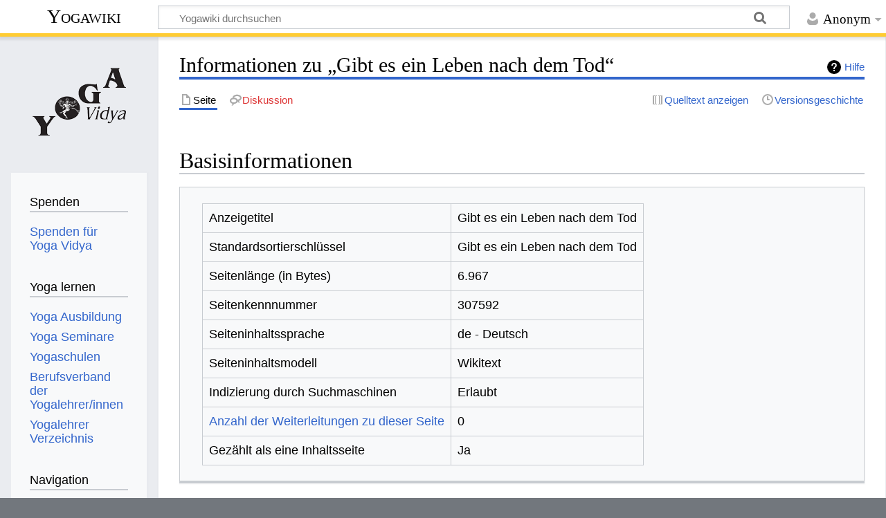

--- FILE ---
content_type: text/html; charset=UTF-8
request_url: https://wiki.yoga-vidya.de/index.php?title=Gibt_es_ein_Leben_nach_dem_Tod&action=info
body_size: 5180
content:
<!DOCTYPE html>
<html class="client-nojs" lang="de" dir="ltr">
<head>
<meta charset="UTF-8"/>
<title>Informationen zu „Gibt es ein Leben nach dem Tod“ – Yogawiki</title>
<script>document.documentElement.className="client-js";RLCONF={"wgBreakFrames":true,"wgSeparatorTransformTable":[",\t.",".\t,"],"wgDigitTransformTable":["",""],"wgDefaultDateFormat":"dmy","wgMonthNames":["","Januar","Februar","März","April","Mai","Juni","Juli","August","September","Oktober","November","Dezember"],"wgRequestId":"91da8f68c40393485a16016d","wgCSPNonce":false,"wgCanonicalNamespace":"","wgCanonicalSpecialPageName":false,"wgNamespaceNumber":0,"wgPageName":"Gibt_es_ein_Leben_nach_dem_Tod","wgTitle":"Gibt es ein Leben nach dem Tod","wgCurRevisionId":1219157,"wgRevisionId":0,"wgArticleId":307592,"wgIsArticle":false,"wgIsRedirect":false,"wgAction":"info","wgUserName":null,"wgUserGroups":["*"],"wgCategories":[],"wgPageContentLanguage":"de","wgPageContentModel":"wikitext","wgRelevantPageName":"Gibt_es_ein_Leben_nach_dem_Tod","wgRelevantArticleId":307592,"wgIsProbablyEditable":false,"wgRelevantPageIsProbablyEditable":false,"wgRestrictionEdit":[],"wgRestrictionMove":[]};RLSTATE={
"site.styles":"ready","user.styles":"ready","user":"ready","user.options":"loading","mediawiki.interface.helpers.styles":"ready","mediawiki.action.styles":"ready","mediawiki.helplink":"ready","skins.timeless":"ready","ext.embedVideo.styles":"ready"};RLPAGEMODULES=["site","mediawiki.page.ready","skins.timeless.js","ext.embedVideo.overlay"];</script>
<script>(RLQ=window.RLQ||[]).push(function(){mw.loader.implement("user.options@12s5i",function($,jQuery,require,module){mw.user.tokens.set({"patrolToken":"+\\","watchToken":"+\\","csrfToken":"+\\"});});});</script>
<link rel="stylesheet" href="/load.php?lang=de&amp;modules=ext.embedVideo.styles%7Cmediawiki.action.styles%7Cmediawiki.helplink%7Cmediawiki.interface.helpers.styles%7Cskins.timeless&amp;only=styles&amp;skin=timeless"/>
<script async="" src="/load.php?lang=de&amp;modules=startup&amp;only=scripts&amp;raw=1&amp;skin=timeless"></script>
<!--[if IE]><link rel="stylesheet" href="/skins/Timeless/resources/IE9fixes.css?ffe73" media="screen"/><![endif]-->
<meta name="ResourceLoaderDynamicStyles" content=""/>
<link rel="stylesheet" href="/load.php?lang=de&amp;modules=site.styles&amp;only=styles&amp;skin=timeless"/>
<meta name="generator" content="MediaWiki 1.39.6"/>
<meta name="robots" content="noindex,nofollow"/>
<meta name="format-detection" content="telephone=no"/>
<meta name="viewport" content="width=device-width, initial-scale=1.0, user-scalable=yes, minimum-scale=0.25, maximum-scale=5.0"/>
<link rel="icon" href="/images/favicon.ico"/>
<link rel="search" type="application/opensearchdescription+xml" href="/opensearch_desc.php" title="Yogawiki (de)"/>
<link rel="EditURI" type="application/rsd+xml" href="https://wiki.yoga-vidya.de/api.php?action=rsd"/>
<link rel="alternate" type="application/atom+xml" title="Atom-Feed für „Yogawiki“" href="/index.php?title=Spezial:Letzte_%C3%84nderungen&amp;feed=atom"/>
<!-- Plausible -->
<script defer data-domain="wiki.yoga-vidya.de" src="https://plausible.io/js/script.js"></script>
</head>
<body class="mediawiki ltr sitedir-ltr mw-hide-empty-elt ns-0 ns-subject page-Gibt_es_ein_Leben_nach_dem_Tod rootpage-Gibt_es_ein_Leben_nach_dem_Tod skin-timeless action-info skin--responsive"><div id="mw-wrapper"><div id="mw-header-container" class="ts-container"><div id="mw-header" class="ts-inner"><div id="user-tools"><div id="personal"><h2><span>Anonym</span></h2><div id="personal-inner" class="dropdown"><div role="navigation" class="mw-portlet" id="p-personal" title="Benutzermenü" aria-labelledby="p-personal-label"><h3 id="p-personal-label" lang="de" dir="ltr">Nicht angemeldet</h3><div class="mw-portlet-body"><ul lang="de" dir="ltr"><li id="pt-login" class="mw-list-item"><a href="/index.php?title=Spezial:Anmelden&amp;returnto=Gibt+es+ein+Leben+nach+dem+Tod&amp;returntoquery=action%3Dinfo" title="Sich anzumelden wird gerne gesehen, ist jedoch nicht zwingend erforderlich. [o]" accesskey="o"><span>Anmelden</span></a></li></ul></div></div></div></div></div><div id="p-logo-text" class="mw-portlet" role="banner"><a id="p-banner" class="mw-wiki-title" href="/Hauptseite">Yogawiki</a></div><div class="mw-portlet" id="p-search"><h3 lang="de" dir="ltr"><label for="searchInput">Suche</label></h3><form action="/index.php" id="searchform"><div id="simpleSearch"><div id="searchInput-container"><input type="search" name="search" placeholder="Yogawiki durchsuchen" aria-label="Yogawiki durchsuchen" autocapitalize="sentences" title="Yogawiki durchsuchen [f]" accesskey="f" id="searchInput"/></div><input type="hidden" value="Spezial:Suche" name="title"/><input class="searchButton mw-fallbackSearchButton" type="submit" name="fulltext" title="Suche nach Seiten, die diesen Text enthalten" id="mw-searchButton" value="Suchen"/><input class="searchButton" type="submit" name="go" title="Gehe direkt zu der Seite mit genau diesem Namen, falls sie vorhanden ist." id="searchButton" value="Seite"/></div></form></div></div><div class="visualClear"></div></div><div id="mw-header-hack" class="color-bar"><div class="color-middle-container"><div class="color-middle"></div></div><div class="color-left"></div><div class="color-right"></div></div><div id="mw-header-nav-hack"><div class="color-bar"><div class="color-middle-container"><div class="color-middle"></div></div><div class="color-left"></div><div class="color-right"></div></div></div><div id="menus-cover"></div><div id="mw-content-container" class="ts-container"><div id="mw-content-block" class="ts-inner"><div id="mw-content-wrapper"><div id="mw-content"><div id="content" class="mw-body" role="main"><div class="mw-indicators">
<div id="mw-indicator-mw-helplink" class="mw-indicator"><a href="https://www.mediawiki.org/wiki/Special:MyLanguage/Page_information" target="_blank" class="mw-helplink">Hilfe</a></div>
</div>
<h1 id="firstHeading" class="firstHeading mw-first-heading">Informationen zu „Gibt es ein Leben nach dem Tod“</h1><div id="bodyContentOuter"><div id="siteSub">Aus Yogawiki</div><div id="mw-page-header-links"><div role="navigation" class="mw-portlet tools-inline" id="p-namespaces" aria-labelledby="p-namespaces-label"><h3 id="p-namespaces-label" lang="de" dir="ltr">Namensräume</h3><div class="mw-portlet-body"><ul lang="de" dir="ltr"><li id="ca-nstab-main" class="selected mw-list-item"><a href="/Gibt_es_ein_Leben_nach_dem_Tod" title="Seiteninhalt anzeigen [c]" accesskey="c"><span>Seite</span></a></li><li id="ca-talk" class="new mw-list-item"><a href="/index.php?title=Diskussion:Gibt_es_ein_Leben_nach_dem_Tod&amp;action=edit&amp;redlink=1" rel="discussion" title="Diskussion zum Seiteninhalt (Seite nicht vorhanden) [t]" accesskey="t"><span>Diskussion</span></a></li></ul></div></div><div role="navigation" class="mw-portlet tools-inline" id="p-more" aria-labelledby="p-more-label"><h3 id="p-more-label" lang="de" dir="ltr">Mehr</h3><div class="mw-portlet-body"><ul lang="de" dir="ltr"><li id="ca-more" class="dropdown-toggle mw-list-item"><span>Mehr</span></li></ul></div></div><div role="navigation" class="mw-portlet tools-inline" id="p-views" aria-labelledby="p-views-label"><h3 id="p-views-label" lang="de" dir="ltr">Seitenaktionen</h3><div class="mw-portlet-body"><ul lang="de" dir="ltr"><li id="ca-view" class="mw-list-item"><a href="/Gibt_es_ein_Leben_nach_dem_Tod"><span>Lesen</span></a></li><li id="ca-viewsource" class="mw-list-item"><a href="/index.php?title=Gibt_es_ein_Leben_nach_dem_Tod&amp;action=edit" title="Diese Seite ist geschützt. Ihr Quelltext kann dennoch angesehen und kopiert werden. [e]" accesskey="e"><span>Quelltext anzeigen</span></a></li><li id="ca-history" class="mw-list-item"><a href="/index.php?title=Gibt_es_ein_Leben_nach_dem_Tod&amp;action=history" title="Frühere Versionen dieser Seite [h]" accesskey="h"><span>Versionsgeschichte</span></a></li></ul></div></div></div><div class="visualClear"></div><div id="bodyContent"><div id="contentSub"></div><div id="mw-content-text" class="mw-body-content"><h2 id="mw-pageinfo-header-basic"><span class="mw-headline" id="Basisinformationen">Basisinformationen</span></h2>
<table class="wikitable mw-page-info">
<tr id="mw-pageinfo-display-title"><td style="vertical-align: top;">Anzeigetitel</td><td>Gibt es ein Leben nach dem Tod</td></tr>
<tr id="mw-pageinfo-default-sort"><td style="vertical-align: top;">Standardsortierschlüssel</td><td>Gibt es ein Leben nach dem Tod</td></tr>
<tr id="mw-pageinfo-length"><td style="vertical-align: top;">Seitenlänge (in Bytes)</td><td>6.967</td></tr>
<tr id="mw-pageinfo-article-id"><td style="vertical-align: top;">Seitenkennnummer</td><td>307592</td></tr>
<tr><td style="vertical-align: top;">Seiteninhaltssprache</td><td>de - Deutsch</td></tr>
<tr id="mw-pageinfo-content-model"><td style="vertical-align: top;">Seiteninhaltsmodell</td><td>Wikitext</td></tr>
<tr id="mw-pageinfo-robot-policy"><td style="vertical-align: top;">Indizierung durch Suchmaschinen</td><td>Erlaubt</td></tr>
<tr><td style="vertical-align: top;"><a href="/index.php?title=Spezial:Linkliste/Gibt_es_ein_Leben_nach_dem_Tod&amp;hidelinks=1&amp;hidetrans=1" title="Spezial:Linkliste/Gibt es ein Leben nach dem Tod">Anzahl der Weiterleitungen zu dieser Seite</a></td><td>0</td></tr>
<tr id="mw-pageinfo-contentpage"><td style="vertical-align: top;">Gezählt als eine Inhaltsseite</td><td>Ja</td></tr>
</table>
<h2 id="mw-pageinfo-header-restrictions"><span class="mw-headline" id="Seitenschutz">Seitenschutz</span></h2>
<table class="wikitable mw-page-info">
<tr id="mw-restriction-edit"><td style="vertical-align: top;">Bearbeiten</td><td>Alle Benutzer (unbeschränkt)</td></tr>
<tr id="mw-restriction-move"><td style="vertical-align: top;">Verschieben</td><td>Alle Benutzer (unbeschränkt)</td></tr>
</table>
<a href="/index.php?title=Spezial:Logbuch&amp;type=protect&amp;page=Gibt+es+ein+Leben+nach+dem+Tod" title="Spezial:Logbuch">Das Seitenschutz-Logbuch für diese Seite ansehen.</a>
<h2 id="mw-pageinfo-header-edits"><span class="mw-headline" id="Versionsgeschichte">Versionsgeschichte</span></h2>
<table class="wikitable mw-page-info">
<tr id="mw-pageinfo-firstuser"><td style="vertical-align: top;">Seitenersteller</td><td><a href="/Benutzer:Yoga_Vidya" class="mw-userlink" title="Benutzer:Yoga Vidya"><bdi>Yoga Vidya</bdi></a> <span class="mw-usertoollinks">(<a href="/index.php?title=Benutzer_Diskussion:Yoga_Vidya&amp;action=edit&amp;redlink=1" class="new mw-usertoollinks-talk" title="Benutzer Diskussion:Yoga Vidya (Seite nicht vorhanden)">Diskussion</a> | <a href="/Spezial:Beitr%C3%A4ge/Yoga_Vidya" class="mw-usertoollinks-contribs" title="Spezial:Beiträge/Yoga Vidya">Beiträge</a>)</span></td></tr>
<tr id="mw-pageinfo-firsttime"><td style="vertical-align: top;">Datum der Seitenerstellung</td><td><a href="/index.php?title=Gibt_es_ein_Leben_nach_dem_Tod&amp;oldid=821936" title="Gibt es ein Leben nach dem Tod">15:09, 6. Nov. 2018</a></td></tr>
<tr id="mw-pageinfo-lastuser"><td style="vertical-align: top;">Letzter Bearbeiter</td><td><a href="/Benutzer:Shankara" class="mw-userlink" title="Benutzer:Shankara"><bdi>Shankara</bdi></a> <span class="mw-usertoollinks">(<a href="/index.php?title=Benutzer_Diskussion:Shankara&amp;action=edit&amp;redlink=1" class="new mw-usertoollinks-talk" title="Benutzer Diskussion:Shankara (Seite nicht vorhanden)">Diskussion</a> | <a href="/Spezial:Beitr%C3%A4ge/Shankara" class="mw-usertoollinks-contribs" title="Spezial:Beiträge/Shankara">Beiträge</a>)</span></td></tr>
<tr id="mw-pageinfo-lasttime"><td style="vertical-align: top;">Datum der letzten Bearbeitung</td><td><a href="/index.php?title=Gibt_es_ein_Leben_nach_dem_Tod&amp;oldid=1219157" title="Gibt es ein Leben nach dem Tod">15:48, 29. Jul. 2023</a></td></tr>
<tr id="mw-pageinfo-edits"><td style="vertical-align: top;">Gesamtzahl der Bearbeitungen</td><td>9</td></tr>
<tr id="mw-pageinfo-authors"><td style="vertical-align: top;">Gesamtzahl unterschiedlicher Autoren</td><td>4</td></tr>
<tr id="mw-pageinfo-recent-edits"><td style="vertical-align: top;">Anzahl der kürzlich erfolgten Bearbeitungen (in den letzten 90 Tagen)</td><td>0</td></tr>
<tr id="mw-pageinfo-recent-authors"><td style="vertical-align: top;">Anzahl unterschiedlicher Autoren der kürzlich erfolgten Bearbeitungen</td><td>0</td></tr>
</table>
</div><div class="printfooter">
Abgerufen von „<a dir="ltr" href="https://wiki.yoga-vidya.de/Gibt_es_ein_Leben_nach_dem_Tod">https://wiki.yoga-vidya.de/Gibt_es_ein_Leben_nach_dem_Tod</a>“</div>
<div class="visualClear"></div></div></div></div></div><div id="content-bottom-stuff"><div id="catlinks" class="catlinks catlinks-allhidden" data-mw="interface"></div></div></div><div id="mw-site-navigation"><div id="p-logo" class="mw-portlet" role="banner"><a class="mw-wiki-logo fallback" href="/Hauptseite" title="Hauptseite"></a></div><div id="site-navigation" class="sidebar-chunk"><h2><span>Navigation</span></h2><div class="sidebar-inner"><div role="navigation" class="mw-portlet" id="p-Spenden" aria-labelledby="p-Spenden-label"><h3 id="p-Spenden-label" lang="de" dir="ltr">Spenden</h3><div class="mw-portlet-body"><ul lang="de" dir="ltr"><li id="n-Spenden-für-Yoga-Vidya" class="mw-list-item"><a href="https://www.yoga-vidya.de/service/spenden/" target="_blank"><span>Spenden für Yoga Vidya</span></a></li></ul></div></div><div role="navigation" class="mw-portlet" id="p-Yoga_lernen" aria-labelledby="p-Yoga_lernen-label"><h3 id="p-Yoga_lernen-label" lang="de" dir="ltr">Yoga lernen</h3><div class="mw-portlet-body"><ul lang="de" dir="ltr"><li id="n-Yoga-Ausbildung" class="mw-list-item"><a href="https://www.yoga-vidya.de/ausbildung-weiterbildung/" target="_blank"><span>Yoga Ausbildung</span></a></li><li id="n-Yoga-Seminare" class="mw-list-item"><a href="https://www.yoga-vidya.de/seminare/" target="_blank"><span>Yoga Seminare</span></a></li><li id="n-Yogaschulen" class="mw-list-item"><a href="https://www.yoga-vidya.de/center/" target="_blank"><span>Yogaschulen</span></a></li><li id="n-Berufsverband-der-Yogalehrer/innen" class="mw-list-item"><a href="https://www.yoga-vidya.de/netzwerk/berufsverbaende/byv/byv-infos/" target="_blank"><span>Berufsverband der Yogalehrer/innen</span></a></li><li id="n-Yogalehrer-Verzeichnis" class="mw-list-item"><a href="https://www.yoga-vidya.de/netzwerk/berufsverbaende/byv/berufsverband-der-yogalehrerinnen-byv/yogalehrerverzeichnis/" target="_blank"><span>Yogalehrer Verzeichnis</span></a></li></ul></div></div><div role="navigation" class="mw-portlet" id="p-navigation" aria-labelledby="p-navigation-label"><h3 id="p-navigation-label" lang="de" dir="ltr">Navigation</h3><div class="mw-portlet-body"><ul lang="de" dir="ltr"><li id="n-mainpage-description" class="mw-list-item"><a href="/Hauptseite" title="Hauptseite besuchen [z]" accesskey="z"><span>Hauptseite</span></a></li><li id="n-portal" class="mw-list-item"><a href="/Yogawiki:Gemeinschaftsportal" title="Über das Projekt, was du tun kannst, wo was zu finden ist"><span>Gemeinschafts­portal</span></a></li><li id="n-currentevents" class="mw-list-item"><a href="/Yogawiki:Aktuelle_Ereignisse" title="Hintergrundinformationen zu aktuellen Ereignissen"><span>Aktuelle Ereignisse</span></a></li><li id="n-recentchanges" class="mw-list-item"><a href="/Spezial:Letzte_%C3%84nderungen" title="Liste der letzten Änderungen in diesem Wiki [r]" accesskey="r"><span>Letzte Änderungen</span></a></li><li id="n-randompage" class="mw-list-item"><a href="/Spezial:Zuf%C3%A4llige_Seite" title="Zufällige Seite aufrufen [x]" accesskey="x"><span>Zufällige Seite</span></a></li></ul></div></div></div></div><div id="site-tools" class="sidebar-chunk"><h2><span>Wikiwerkzeuge</span></h2><div class="sidebar-inner"><div role="navigation" class="mw-portlet" id="p-tb" aria-labelledby="p-tb-label"><h3 id="p-tb-label" lang="de" dir="ltr">Wikiwerkzeuge</h3><div class="mw-portlet-body"><ul lang="de" dir="ltr"><li id="t-specialpages" class="mw-list-item"><a href="/Spezial:Spezialseiten" title="Liste aller Spezialseiten [q]" accesskey="q"><span>Spezialseiten</span></a></li></ul></div></div></div></div></div><div id="mw-related-navigation"><div id="page-tools" class="sidebar-chunk"><h2><span>Seitenwerkzeuge</span></h2><div class="sidebar-inner"><div role="navigation" class="mw-portlet emptyPortlet" id="p-cactions" title="Weitere Optionen" aria-labelledby="p-cactions-label"><h3 id="p-cactions-label" lang="de" dir="ltr">Seitenwerkzeuge</h3><div class="mw-portlet-body"><ul lang="de" dir="ltr"></ul></div></div><div role="navigation" class="mw-portlet emptyPortlet" id="p-userpagetools" aria-labelledby="p-userpagetools-label"><h3 id="p-userpagetools-label" lang="de" dir="ltr">Benutzerseitenwerkzeuge</h3><div class="mw-portlet-body"><ul lang="de" dir="ltr"></ul></div></div><div role="navigation" class="mw-portlet" id="p-pagemisc" aria-labelledby="p-pagemisc-label"><h3 id="p-pagemisc-label" lang="de" dir="ltr">Mehr</h3><div class="mw-portlet-body"><ul lang="de" dir="ltr"><li id="t-whatlinkshere" class="mw-list-item"><a href="/Spezial:Linkliste/Gibt_es_ein_Leben_nach_dem_Tod" title="Liste aller Seiten, die hierher verlinken [j]" accesskey="j"><span>Links auf diese Seite</span></a></li><li id="t-recentchangeslinked" class="mw-list-item"><a href="/Spezial:%C3%84nderungen_an_verlinkten_Seiten/Gibt_es_ein_Leben_nach_dem_Tod" rel="nofollow" title="Letzte Änderungen an Seiten, die von hier verlinkt sind [k]" accesskey="k"><span>Änderungen an verlinkten Seiten</span></a></li><li id="t-info" class="mw-list-item"><a href="/index.php?title=Gibt_es_ein_Leben_nach_dem_Tod&amp;action=info" title="Weitere Informationen über diese Seite"><span>Seiten­­informationen</span></a></li><li id="t-pagelog" class="mw-list-item"><a href="/index.php?title=Spezial:Logbuch&amp;page=Gibt+es+ein+Leben+nach+dem+Tod"><span>Seitenlogbücher</span></a></li></ul></div></div></div></div></div><div class="visualClear"></div></div></div><div id="mw-footer-container" class="mw-footer-container ts-container"><div id="mw-footer" class="mw-footer ts-inner" role="contentinfo" lang="de" dir="ltr"><ul id="footer-icons"><li id="footer-poweredbyico" class="footer-icons"><a href="https://www.mediawiki.org/" target="_blank"><img src="/resources/assets/poweredby_mediawiki_88x31.png" alt="Powered by MediaWiki" srcset="/resources/assets/poweredby_mediawiki_132x47.png 1.5x, /resources/assets/poweredby_mediawiki_176x62.png 2x" width="88" height="31" loading="lazy"/></a></li></ul><div id="footer-list"><ul id="footer-info"><li id="footer-info-0">Diese Seite wurde bisher 4.318-mal abgerufen.</li></ul><ul id="footer-places"><li id="footer-places-privacy"><a href="/Yogawiki:Datenschutz">Datenschutz</a></li><li id="footer-places-about"><a href="/Yogawiki:%C3%9Cber_Yogawiki">Über Yogawiki</a></li><li id="footer-places-disclaimer"><a href="/Yogawiki:Impressum">Impressum</a></li></ul></div><div class="visualClear"></div></div></div></div><script>(RLQ=window.RLQ||[]).push(function(){mw.config.set({"wgBackendResponseTime":95});});</script>
</body>
</html>